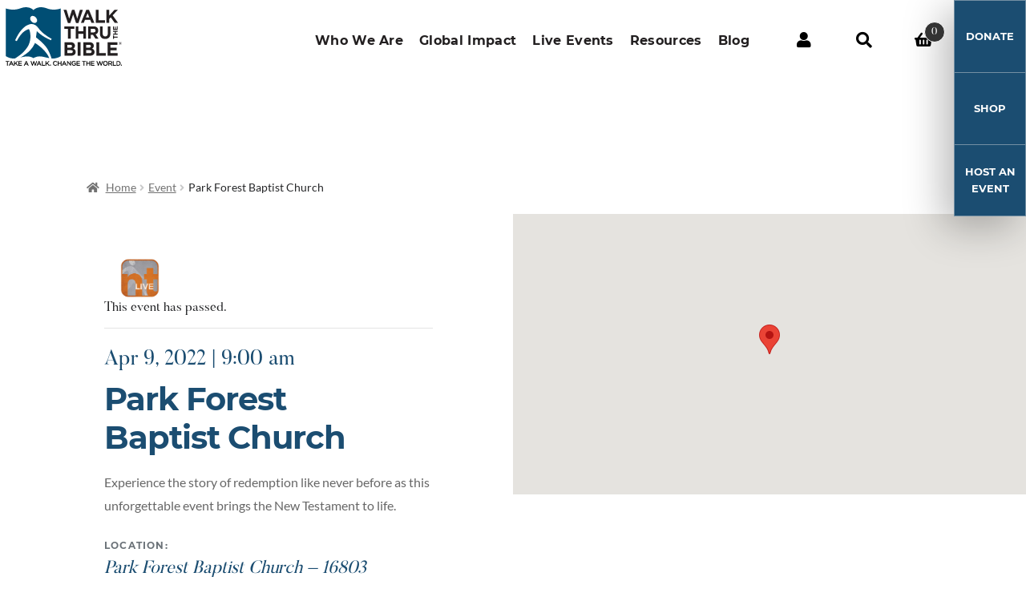

--- FILE ---
content_type: text/html; charset=utf-8
request_url: https://www.google.com/recaptcha/api2/anchor?ar=1&k=6LdK9LwUAAAAADJwIpubFYYRUbOx1eo6oFGSE7iW&co=aHR0cHM6Ly93d3cud2Fsa3RocnUub3JnOjQ0Mw..&hl=en&v=N67nZn4AqZkNcbeMu4prBgzg&theme=light&size=normal&anchor-ms=20000&execute-ms=30000&cb=h9ybrge8uol3
body_size: 49471
content:
<!DOCTYPE HTML><html dir="ltr" lang="en"><head><meta http-equiv="Content-Type" content="text/html; charset=UTF-8">
<meta http-equiv="X-UA-Compatible" content="IE=edge">
<title>reCAPTCHA</title>
<style type="text/css">
/* cyrillic-ext */
@font-face {
  font-family: 'Roboto';
  font-style: normal;
  font-weight: 400;
  font-stretch: 100%;
  src: url(//fonts.gstatic.com/s/roboto/v48/KFO7CnqEu92Fr1ME7kSn66aGLdTylUAMa3GUBHMdazTgWw.woff2) format('woff2');
  unicode-range: U+0460-052F, U+1C80-1C8A, U+20B4, U+2DE0-2DFF, U+A640-A69F, U+FE2E-FE2F;
}
/* cyrillic */
@font-face {
  font-family: 'Roboto';
  font-style: normal;
  font-weight: 400;
  font-stretch: 100%;
  src: url(//fonts.gstatic.com/s/roboto/v48/KFO7CnqEu92Fr1ME7kSn66aGLdTylUAMa3iUBHMdazTgWw.woff2) format('woff2');
  unicode-range: U+0301, U+0400-045F, U+0490-0491, U+04B0-04B1, U+2116;
}
/* greek-ext */
@font-face {
  font-family: 'Roboto';
  font-style: normal;
  font-weight: 400;
  font-stretch: 100%;
  src: url(//fonts.gstatic.com/s/roboto/v48/KFO7CnqEu92Fr1ME7kSn66aGLdTylUAMa3CUBHMdazTgWw.woff2) format('woff2');
  unicode-range: U+1F00-1FFF;
}
/* greek */
@font-face {
  font-family: 'Roboto';
  font-style: normal;
  font-weight: 400;
  font-stretch: 100%;
  src: url(//fonts.gstatic.com/s/roboto/v48/KFO7CnqEu92Fr1ME7kSn66aGLdTylUAMa3-UBHMdazTgWw.woff2) format('woff2');
  unicode-range: U+0370-0377, U+037A-037F, U+0384-038A, U+038C, U+038E-03A1, U+03A3-03FF;
}
/* math */
@font-face {
  font-family: 'Roboto';
  font-style: normal;
  font-weight: 400;
  font-stretch: 100%;
  src: url(//fonts.gstatic.com/s/roboto/v48/KFO7CnqEu92Fr1ME7kSn66aGLdTylUAMawCUBHMdazTgWw.woff2) format('woff2');
  unicode-range: U+0302-0303, U+0305, U+0307-0308, U+0310, U+0312, U+0315, U+031A, U+0326-0327, U+032C, U+032F-0330, U+0332-0333, U+0338, U+033A, U+0346, U+034D, U+0391-03A1, U+03A3-03A9, U+03B1-03C9, U+03D1, U+03D5-03D6, U+03F0-03F1, U+03F4-03F5, U+2016-2017, U+2034-2038, U+203C, U+2040, U+2043, U+2047, U+2050, U+2057, U+205F, U+2070-2071, U+2074-208E, U+2090-209C, U+20D0-20DC, U+20E1, U+20E5-20EF, U+2100-2112, U+2114-2115, U+2117-2121, U+2123-214F, U+2190, U+2192, U+2194-21AE, U+21B0-21E5, U+21F1-21F2, U+21F4-2211, U+2213-2214, U+2216-22FF, U+2308-230B, U+2310, U+2319, U+231C-2321, U+2336-237A, U+237C, U+2395, U+239B-23B7, U+23D0, U+23DC-23E1, U+2474-2475, U+25AF, U+25B3, U+25B7, U+25BD, U+25C1, U+25CA, U+25CC, U+25FB, U+266D-266F, U+27C0-27FF, U+2900-2AFF, U+2B0E-2B11, U+2B30-2B4C, U+2BFE, U+3030, U+FF5B, U+FF5D, U+1D400-1D7FF, U+1EE00-1EEFF;
}
/* symbols */
@font-face {
  font-family: 'Roboto';
  font-style: normal;
  font-weight: 400;
  font-stretch: 100%;
  src: url(//fonts.gstatic.com/s/roboto/v48/KFO7CnqEu92Fr1ME7kSn66aGLdTylUAMaxKUBHMdazTgWw.woff2) format('woff2');
  unicode-range: U+0001-000C, U+000E-001F, U+007F-009F, U+20DD-20E0, U+20E2-20E4, U+2150-218F, U+2190, U+2192, U+2194-2199, U+21AF, U+21E6-21F0, U+21F3, U+2218-2219, U+2299, U+22C4-22C6, U+2300-243F, U+2440-244A, U+2460-24FF, U+25A0-27BF, U+2800-28FF, U+2921-2922, U+2981, U+29BF, U+29EB, U+2B00-2BFF, U+4DC0-4DFF, U+FFF9-FFFB, U+10140-1018E, U+10190-1019C, U+101A0, U+101D0-101FD, U+102E0-102FB, U+10E60-10E7E, U+1D2C0-1D2D3, U+1D2E0-1D37F, U+1F000-1F0FF, U+1F100-1F1AD, U+1F1E6-1F1FF, U+1F30D-1F30F, U+1F315, U+1F31C, U+1F31E, U+1F320-1F32C, U+1F336, U+1F378, U+1F37D, U+1F382, U+1F393-1F39F, U+1F3A7-1F3A8, U+1F3AC-1F3AF, U+1F3C2, U+1F3C4-1F3C6, U+1F3CA-1F3CE, U+1F3D4-1F3E0, U+1F3ED, U+1F3F1-1F3F3, U+1F3F5-1F3F7, U+1F408, U+1F415, U+1F41F, U+1F426, U+1F43F, U+1F441-1F442, U+1F444, U+1F446-1F449, U+1F44C-1F44E, U+1F453, U+1F46A, U+1F47D, U+1F4A3, U+1F4B0, U+1F4B3, U+1F4B9, U+1F4BB, U+1F4BF, U+1F4C8-1F4CB, U+1F4D6, U+1F4DA, U+1F4DF, U+1F4E3-1F4E6, U+1F4EA-1F4ED, U+1F4F7, U+1F4F9-1F4FB, U+1F4FD-1F4FE, U+1F503, U+1F507-1F50B, U+1F50D, U+1F512-1F513, U+1F53E-1F54A, U+1F54F-1F5FA, U+1F610, U+1F650-1F67F, U+1F687, U+1F68D, U+1F691, U+1F694, U+1F698, U+1F6AD, U+1F6B2, U+1F6B9-1F6BA, U+1F6BC, U+1F6C6-1F6CF, U+1F6D3-1F6D7, U+1F6E0-1F6EA, U+1F6F0-1F6F3, U+1F6F7-1F6FC, U+1F700-1F7FF, U+1F800-1F80B, U+1F810-1F847, U+1F850-1F859, U+1F860-1F887, U+1F890-1F8AD, U+1F8B0-1F8BB, U+1F8C0-1F8C1, U+1F900-1F90B, U+1F93B, U+1F946, U+1F984, U+1F996, U+1F9E9, U+1FA00-1FA6F, U+1FA70-1FA7C, U+1FA80-1FA89, U+1FA8F-1FAC6, U+1FACE-1FADC, U+1FADF-1FAE9, U+1FAF0-1FAF8, U+1FB00-1FBFF;
}
/* vietnamese */
@font-face {
  font-family: 'Roboto';
  font-style: normal;
  font-weight: 400;
  font-stretch: 100%;
  src: url(//fonts.gstatic.com/s/roboto/v48/KFO7CnqEu92Fr1ME7kSn66aGLdTylUAMa3OUBHMdazTgWw.woff2) format('woff2');
  unicode-range: U+0102-0103, U+0110-0111, U+0128-0129, U+0168-0169, U+01A0-01A1, U+01AF-01B0, U+0300-0301, U+0303-0304, U+0308-0309, U+0323, U+0329, U+1EA0-1EF9, U+20AB;
}
/* latin-ext */
@font-face {
  font-family: 'Roboto';
  font-style: normal;
  font-weight: 400;
  font-stretch: 100%;
  src: url(//fonts.gstatic.com/s/roboto/v48/KFO7CnqEu92Fr1ME7kSn66aGLdTylUAMa3KUBHMdazTgWw.woff2) format('woff2');
  unicode-range: U+0100-02BA, U+02BD-02C5, U+02C7-02CC, U+02CE-02D7, U+02DD-02FF, U+0304, U+0308, U+0329, U+1D00-1DBF, U+1E00-1E9F, U+1EF2-1EFF, U+2020, U+20A0-20AB, U+20AD-20C0, U+2113, U+2C60-2C7F, U+A720-A7FF;
}
/* latin */
@font-face {
  font-family: 'Roboto';
  font-style: normal;
  font-weight: 400;
  font-stretch: 100%;
  src: url(//fonts.gstatic.com/s/roboto/v48/KFO7CnqEu92Fr1ME7kSn66aGLdTylUAMa3yUBHMdazQ.woff2) format('woff2');
  unicode-range: U+0000-00FF, U+0131, U+0152-0153, U+02BB-02BC, U+02C6, U+02DA, U+02DC, U+0304, U+0308, U+0329, U+2000-206F, U+20AC, U+2122, U+2191, U+2193, U+2212, U+2215, U+FEFF, U+FFFD;
}
/* cyrillic-ext */
@font-face {
  font-family: 'Roboto';
  font-style: normal;
  font-weight: 500;
  font-stretch: 100%;
  src: url(//fonts.gstatic.com/s/roboto/v48/KFO7CnqEu92Fr1ME7kSn66aGLdTylUAMa3GUBHMdazTgWw.woff2) format('woff2');
  unicode-range: U+0460-052F, U+1C80-1C8A, U+20B4, U+2DE0-2DFF, U+A640-A69F, U+FE2E-FE2F;
}
/* cyrillic */
@font-face {
  font-family: 'Roboto';
  font-style: normal;
  font-weight: 500;
  font-stretch: 100%;
  src: url(//fonts.gstatic.com/s/roboto/v48/KFO7CnqEu92Fr1ME7kSn66aGLdTylUAMa3iUBHMdazTgWw.woff2) format('woff2');
  unicode-range: U+0301, U+0400-045F, U+0490-0491, U+04B0-04B1, U+2116;
}
/* greek-ext */
@font-face {
  font-family: 'Roboto';
  font-style: normal;
  font-weight: 500;
  font-stretch: 100%;
  src: url(//fonts.gstatic.com/s/roboto/v48/KFO7CnqEu92Fr1ME7kSn66aGLdTylUAMa3CUBHMdazTgWw.woff2) format('woff2');
  unicode-range: U+1F00-1FFF;
}
/* greek */
@font-face {
  font-family: 'Roboto';
  font-style: normal;
  font-weight: 500;
  font-stretch: 100%;
  src: url(//fonts.gstatic.com/s/roboto/v48/KFO7CnqEu92Fr1ME7kSn66aGLdTylUAMa3-UBHMdazTgWw.woff2) format('woff2');
  unicode-range: U+0370-0377, U+037A-037F, U+0384-038A, U+038C, U+038E-03A1, U+03A3-03FF;
}
/* math */
@font-face {
  font-family: 'Roboto';
  font-style: normal;
  font-weight: 500;
  font-stretch: 100%;
  src: url(//fonts.gstatic.com/s/roboto/v48/KFO7CnqEu92Fr1ME7kSn66aGLdTylUAMawCUBHMdazTgWw.woff2) format('woff2');
  unicode-range: U+0302-0303, U+0305, U+0307-0308, U+0310, U+0312, U+0315, U+031A, U+0326-0327, U+032C, U+032F-0330, U+0332-0333, U+0338, U+033A, U+0346, U+034D, U+0391-03A1, U+03A3-03A9, U+03B1-03C9, U+03D1, U+03D5-03D6, U+03F0-03F1, U+03F4-03F5, U+2016-2017, U+2034-2038, U+203C, U+2040, U+2043, U+2047, U+2050, U+2057, U+205F, U+2070-2071, U+2074-208E, U+2090-209C, U+20D0-20DC, U+20E1, U+20E5-20EF, U+2100-2112, U+2114-2115, U+2117-2121, U+2123-214F, U+2190, U+2192, U+2194-21AE, U+21B0-21E5, U+21F1-21F2, U+21F4-2211, U+2213-2214, U+2216-22FF, U+2308-230B, U+2310, U+2319, U+231C-2321, U+2336-237A, U+237C, U+2395, U+239B-23B7, U+23D0, U+23DC-23E1, U+2474-2475, U+25AF, U+25B3, U+25B7, U+25BD, U+25C1, U+25CA, U+25CC, U+25FB, U+266D-266F, U+27C0-27FF, U+2900-2AFF, U+2B0E-2B11, U+2B30-2B4C, U+2BFE, U+3030, U+FF5B, U+FF5D, U+1D400-1D7FF, U+1EE00-1EEFF;
}
/* symbols */
@font-face {
  font-family: 'Roboto';
  font-style: normal;
  font-weight: 500;
  font-stretch: 100%;
  src: url(//fonts.gstatic.com/s/roboto/v48/KFO7CnqEu92Fr1ME7kSn66aGLdTylUAMaxKUBHMdazTgWw.woff2) format('woff2');
  unicode-range: U+0001-000C, U+000E-001F, U+007F-009F, U+20DD-20E0, U+20E2-20E4, U+2150-218F, U+2190, U+2192, U+2194-2199, U+21AF, U+21E6-21F0, U+21F3, U+2218-2219, U+2299, U+22C4-22C6, U+2300-243F, U+2440-244A, U+2460-24FF, U+25A0-27BF, U+2800-28FF, U+2921-2922, U+2981, U+29BF, U+29EB, U+2B00-2BFF, U+4DC0-4DFF, U+FFF9-FFFB, U+10140-1018E, U+10190-1019C, U+101A0, U+101D0-101FD, U+102E0-102FB, U+10E60-10E7E, U+1D2C0-1D2D3, U+1D2E0-1D37F, U+1F000-1F0FF, U+1F100-1F1AD, U+1F1E6-1F1FF, U+1F30D-1F30F, U+1F315, U+1F31C, U+1F31E, U+1F320-1F32C, U+1F336, U+1F378, U+1F37D, U+1F382, U+1F393-1F39F, U+1F3A7-1F3A8, U+1F3AC-1F3AF, U+1F3C2, U+1F3C4-1F3C6, U+1F3CA-1F3CE, U+1F3D4-1F3E0, U+1F3ED, U+1F3F1-1F3F3, U+1F3F5-1F3F7, U+1F408, U+1F415, U+1F41F, U+1F426, U+1F43F, U+1F441-1F442, U+1F444, U+1F446-1F449, U+1F44C-1F44E, U+1F453, U+1F46A, U+1F47D, U+1F4A3, U+1F4B0, U+1F4B3, U+1F4B9, U+1F4BB, U+1F4BF, U+1F4C8-1F4CB, U+1F4D6, U+1F4DA, U+1F4DF, U+1F4E3-1F4E6, U+1F4EA-1F4ED, U+1F4F7, U+1F4F9-1F4FB, U+1F4FD-1F4FE, U+1F503, U+1F507-1F50B, U+1F50D, U+1F512-1F513, U+1F53E-1F54A, U+1F54F-1F5FA, U+1F610, U+1F650-1F67F, U+1F687, U+1F68D, U+1F691, U+1F694, U+1F698, U+1F6AD, U+1F6B2, U+1F6B9-1F6BA, U+1F6BC, U+1F6C6-1F6CF, U+1F6D3-1F6D7, U+1F6E0-1F6EA, U+1F6F0-1F6F3, U+1F6F7-1F6FC, U+1F700-1F7FF, U+1F800-1F80B, U+1F810-1F847, U+1F850-1F859, U+1F860-1F887, U+1F890-1F8AD, U+1F8B0-1F8BB, U+1F8C0-1F8C1, U+1F900-1F90B, U+1F93B, U+1F946, U+1F984, U+1F996, U+1F9E9, U+1FA00-1FA6F, U+1FA70-1FA7C, U+1FA80-1FA89, U+1FA8F-1FAC6, U+1FACE-1FADC, U+1FADF-1FAE9, U+1FAF0-1FAF8, U+1FB00-1FBFF;
}
/* vietnamese */
@font-face {
  font-family: 'Roboto';
  font-style: normal;
  font-weight: 500;
  font-stretch: 100%;
  src: url(//fonts.gstatic.com/s/roboto/v48/KFO7CnqEu92Fr1ME7kSn66aGLdTylUAMa3OUBHMdazTgWw.woff2) format('woff2');
  unicode-range: U+0102-0103, U+0110-0111, U+0128-0129, U+0168-0169, U+01A0-01A1, U+01AF-01B0, U+0300-0301, U+0303-0304, U+0308-0309, U+0323, U+0329, U+1EA0-1EF9, U+20AB;
}
/* latin-ext */
@font-face {
  font-family: 'Roboto';
  font-style: normal;
  font-weight: 500;
  font-stretch: 100%;
  src: url(//fonts.gstatic.com/s/roboto/v48/KFO7CnqEu92Fr1ME7kSn66aGLdTylUAMa3KUBHMdazTgWw.woff2) format('woff2');
  unicode-range: U+0100-02BA, U+02BD-02C5, U+02C7-02CC, U+02CE-02D7, U+02DD-02FF, U+0304, U+0308, U+0329, U+1D00-1DBF, U+1E00-1E9F, U+1EF2-1EFF, U+2020, U+20A0-20AB, U+20AD-20C0, U+2113, U+2C60-2C7F, U+A720-A7FF;
}
/* latin */
@font-face {
  font-family: 'Roboto';
  font-style: normal;
  font-weight: 500;
  font-stretch: 100%;
  src: url(//fonts.gstatic.com/s/roboto/v48/KFO7CnqEu92Fr1ME7kSn66aGLdTylUAMa3yUBHMdazQ.woff2) format('woff2');
  unicode-range: U+0000-00FF, U+0131, U+0152-0153, U+02BB-02BC, U+02C6, U+02DA, U+02DC, U+0304, U+0308, U+0329, U+2000-206F, U+20AC, U+2122, U+2191, U+2193, U+2212, U+2215, U+FEFF, U+FFFD;
}
/* cyrillic-ext */
@font-face {
  font-family: 'Roboto';
  font-style: normal;
  font-weight: 900;
  font-stretch: 100%;
  src: url(//fonts.gstatic.com/s/roboto/v48/KFO7CnqEu92Fr1ME7kSn66aGLdTylUAMa3GUBHMdazTgWw.woff2) format('woff2');
  unicode-range: U+0460-052F, U+1C80-1C8A, U+20B4, U+2DE0-2DFF, U+A640-A69F, U+FE2E-FE2F;
}
/* cyrillic */
@font-face {
  font-family: 'Roboto';
  font-style: normal;
  font-weight: 900;
  font-stretch: 100%;
  src: url(//fonts.gstatic.com/s/roboto/v48/KFO7CnqEu92Fr1ME7kSn66aGLdTylUAMa3iUBHMdazTgWw.woff2) format('woff2');
  unicode-range: U+0301, U+0400-045F, U+0490-0491, U+04B0-04B1, U+2116;
}
/* greek-ext */
@font-face {
  font-family: 'Roboto';
  font-style: normal;
  font-weight: 900;
  font-stretch: 100%;
  src: url(//fonts.gstatic.com/s/roboto/v48/KFO7CnqEu92Fr1ME7kSn66aGLdTylUAMa3CUBHMdazTgWw.woff2) format('woff2');
  unicode-range: U+1F00-1FFF;
}
/* greek */
@font-face {
  font-family: 'Roboto';
  font-style: normal;
  font-weight: 900;
  font-stretch: 100%;
  src: url(//fonts.gstatic.com/s/roboto/v48/KFO7CnqEu92Fr1ME7kSn66aGLdTylUAMa3-UBHMdazTgWw.woff2) format('woff2');
  unicode-range: U+0370-0377, U+037A-037F, U+0384-038A, U+038C, U+038E-03A1, U+03A3-03FF;
}
/* math */
@font-face {
  font-family: 'Roboto';
  font-style: normal;
  font-weight: 900;
  font-stretch: 100%;
  src: url(//fonts.gstatic.com/s/roboto/v48/KFO7CnqEu92Fr1ME7kSn66aGLdTylUAMawCUBHMdazTgWw.woff2) format('woff2');
  unicode-range: U+0302-0303, U+0305, U+0307-0308, U+0310, U+0312, U+0315, U+031A, U+0326-0327, U+032C, U+032F-0330, U+0332-0333, U+0338, U+033A, U+0346, U+034D, U+0391-03A1, U+03A3-03A9, U+03B1-03C9, U+03D1, U+03D5-03D6, U+03F0-03F1, U+03F4-03F5, U+2016-2017, U+2034-2038, U+203C, U+2040, U+2043, U+2047, U+2050, U+2057, U+205F, U+2070-2071, U+2074-208E, U+2090-209C, U+20D0-20DC, U+20E1, U+20E5-20EF, U+2100-2112, U+2114-2115, U+2117-2121, U+2123-214F, U+2190, U+2192, U+2194-21AE, U+21B0-21E5, U+21F1-21F2, U+21F4-2211, U+2213-2214, U+2216-22FF, U+2308-230B, U+2310, U+2319, U+231C-2321, U+2336-237A, U+237C, U+2395, U+239B-23B7, U+23D0, U+23DC-23E1, U+2474-2475, U+25AF, U+25B3, U+25B7, U+25BD, U+25C1, U+25CA, U+25CC, U+25FB, U+266D-266F, U+27C0-27FF, U+2900-2AFF, U+2B0E-2B11, U+2B30-2B4C, U+2BFE, U+3030, U+FF5B, U+FF5D, U+1D400-1D7FF, U+1EE00-1EEFF;
}
/* symbols */
@font-face {
  font-family: 'Roboto';
  font-style: normal;
  font-weight: 900;
  font-stretch: 100%;
  src: url(//fonts.gstatic.com/s/roboto/v48/KFO7CnqEu92Fr1ME7kSn66aGLdTylUAMaxKUBHMdazTgWw.woff2) format('woff2');
  unicode-range: U+0001-000C, U+000E-001F, U+007F-009F, U+20DD-20E0, U+20E2-20E4, U+2150-218F, U+2190, U+2192, U+2194-2199, U+21AF, U+21E6-21F0, U+21F3, U+2218-2219, U+2299, U+22C4-22C6, U+2300-243F, U+2440-244A, U+2460-24FF, U+25A0-27BF, U+2800-28FF, U+2921-2922, U+2981, U+29BF, U+29EB, U+2B00-2BFF, U+4DC0-4DFF, U+FFF9-FFFB, U+10140-1018E, U+10190-1019C, U+101A0, U+101D0-101FD, U+102E0-102FB, U+10E60-10E7E, U+1D2C0-1D2D3, U+1D2E0-1D37F, U+1F000-1F0FF, U+1F100-1F1AD, U+1F1E6-1F1FF, U+1F30D-1F30F, U+1F315, U+1F31C, U+1F31E, U+1F320-1F32C, U+1F336, U+1F378, U+1F37D, U+1F382, U+1F393-1F39F, U+1F3A7-1F3A8, U+1F3AC-1F3AF, U+1F3C2, U+1F3C4-1F3C6, U+1F3CA-1F3CE, U+1F3D4-1F3E0, U+1F3ED, U+1F3F1-1F3F3, U+1F3F5-1F3F7, U+1F408, U+1F415, U+1F41F, U+1F426, U+1F43F, U+1F441-1F442, U+1F444, U+1F446-1F449, U+1F44C-1F44E, U+1F453, U+1F46A, U+1F47D, U+1F4A3, U+1F4B0, U+1F4B3, U+1F4B9, U+1F4BB, U+1F4BF, U+1F4C8-1F4CB, U+1F4D6, U+1F4DA, U+1F4DF, U+1F4E3-1F4E6, U+1F4EA-1F4ED, U+1F4F7, U+1F4F9-1F4FB, U+1F4FD-1F4FE, U+1F503, U+1F507-1F50B, U+1F50D, U+1F512-1F513, U+1F53E-1F54A, U+1F54F-1F5FA, U+1F610, U+1F650-1F67F, U+1F687, U+1F68D, U+1F691, U+1F694, U+1F698, U+1F6AD, U+1F6B2, U+1F6B9-1F6BA, U+1F6BC, U+1F6C6-1F6CF, U+1F6D3-1F6D7, U+1F6E0-1F6EA, U+1F6F0-1F6F3, U+1F6F7-1F6FC, U+1F700-1F7FF, U+1F800-1F80B, U+1F810-1F847, U+1F850-1F859, U+1F860-1F887, U+1F890-1F8AD, U+1F8B0-1F8BB, U+1F8C0-1F8C1, U+1F900-1F90B, U+1F93B, U+1F946, U+1F984, U+1F996, U+1F9E9, U+1FA00-1FA6F, U+1FA70-1FA7C, U+1FA80-1FA89, U+1FA8F-1FAC6, U+1FACE-1FADC, U+1FADF-1FAE9, U+1FAF0-1FAF8, U+1FB00-1FBFF;
}
/* vietnamese */
@font-face {
  font-family: 'Roboto';
  font-style: normal;
  font-weight: 900;
  font-stretch: 100%;
  src: url(//fonts.gstatic.com/s/roboto/v48/KFO7CnqEu92Fr1ME7kSn66aGLdTylUAMa3OUBHMdazTgWw.woff2) format('woff2');
  unicode-range: U+0102-0103, U+0110-0111, U+0128-0129, U+0168-0169, U+01A0-01A1, U+01AF-01B0, U+0300-0301, U+0303-0304, U+0308-0309, U+0323, U+0329, U+1EA0-1EF9, U+20AB;
}
/* latin-ext */
@font-face {
  font-family: 'Roboto';
  font-style: normal;
  font-weight: 900;
  font-stretch: 100%;
  src: url(//fonts.gstatic.com/s/roboto/v48/KFO7CnqEu92Fr1ME7kSn66aGLdTylUAMa3KUBHMdazTgWw.woff2) format('woff2');
  unicode-range: U+0100-02BA, U+02BD-02C5, U+02C7-02CC, U+02CE-02D7, U+02DD-02FF, U+0304, U+0308, U+0329, U+1D00-1DBF, U+1E00-1E9F, U+1EF2-1EFF, U+2020, U+20A0-20AB, U+20AD-20C0, U+2113, U+2C60-2C7F, U+A720-A7FF;
}
/* latin */
@font-face {
  font-family: 'Roboto';
  font-style: normal;
  font-weight: 900;
  font-stretch: 100%;
  src: url(//fonts.gstatic.com/s/roboto/v48/KFO7CnqEu92Fr1ME7kSn66aGLdTylUAMa3yUBHMdazQ.woff2) format('woff2');
  unicode-range: U+0000-00FF, U+0131, U+0152-0153, U+02BB-02BC, U+02C6, U+02DA, U+02DC, U+0304, U+0308, U+0329, U+2000-206F, U+20AC, U+2122, U+2191, U+2193, U+2212, U+2215, U+FEFF, U+FFFD;
}

</style>
<link rel="stylesheet" type="text/css" href="https://www.gstatic.com/recaptcha/releases/N67nZn4AqZkNcbeMu4prBgzg/styles__ltr.css">
<script nonce="O7-v15FCP19re6rekObv7A" type="text/javascript">window['__recaptcha_api'] = 'https://www.google.com/recaptcha/api2/';</script>
<script type="text/javascript" src="https://www.gstatic.com/recaptcha/releases/N67nZn4AqZkNcbeMu4prBgzg/recaptcha__en.js" nonce="O7-v15FCP19re6rekObv7A">
      
    </script></head>
<body><div id="rc-anchor-alert" class="rc-anchor-alert"></div>
<input type="hidden" id="recaptcha-token" value="[base64]">
<script type="text/javascript" nonce="O7-v15FCP19re6rekObv7A">
      recaptcha.anchor.Main.init("[\x22ainput\x22,[\x22bgdata\x22,\x22\x22,\[base64]/[base64]/[base64]/[base64]/[base64]/[base64]/[base64]/[base64]/bmV3IFlbcV0oQVswXSk6aD09Mj9uZXcgWVtxXShBWzBdLEFbMV0pOmg9PTM/bmV3IFlbcV0oQVswXSxBWzFdLEFbMl0pOmg9PTQ/[base64]/aXcoSS5ILEkpOngoOCx0cnVlLEkpfSxFMj12LnJlcXVlc3RJZGxlQ2FsbGJhY2s/[base64]/[base64]/[base64]/[base64]\\u003d\x22,\[base64]\\u003d\\u003d\x22,\x22wrITw5FBw6PDkn/DvG/DuWPDqsKNEy7DosKFwqnDr1UTwpIwL8KOwoJPL8KGcMONw63Co8O8NSHDiMK1w4VCw5Jaw4TCgiZFY3fDjMOcw6vClhhRV8OCwrLCg8KFaDzDlMO3w7NqUsOsw5ctDsKpw5k7OMKtWSDCgsKsKsO3UUjDr2h2wrslTnnChcKKwr/DnsOowprDlsORfkILwrjDj8K5wqwPVHTDpMOCfkPDjcOiVUDDv8Ocw4QERsOTccKEwrAxWX/DtcKzw7PDtgnCrcKCw5rCl1rDqsKewpYVTVdnEk4mwpXDj8O3aznDgBETX8O8w69qw5o6w6dRJWnCh8OZO07CrMKBO8OXw7bDvRVyw7/CrEdfwqZhwqDDqxfDjsO8wotEGcK7wrvDrcOZw7jCtsKhwopmBwXDsAZ8a8O+wo3CqcK4w6PDrcKuw6jCh8K7B8OaSHTCssOkwqwWIUZ8A8O1IH/CqMKewpLCi8OSS8KjwrvDrX/DkMKGwpfDtFd2w7XChsK7MsOdJsOWVEBKCMKnZgdvJhvCv3V9w55KPwlzIcOIw4/Dv1nDu1TDpcOzGMOGQMO8wqfCtMKLwo3CkCcsw5hKw70jTGccwrPDt8KrN20jSsOdwqNZQcKnwrXCrzDDlsKIP8KTeMKzasKLWcK8w6ZXwrJbw6UPw646wqELeQDDqRfCg0Fvw7Atw5oWPC/CrcKRwoLCrsOPP3TDqQnDn8KlwrjCkgJVw7rDosK6K8KdTMOOwqzDpWFMwpfCqCrDtsOSwpTCtcKOFMKyGi01w5DCq0FIwogzwoVWO11WbHPDtsO7wrRBdTZLw6/CnSXDijDDrywmPm9ELQArwrR0w4fCisOCwp3Cn8KOX8Olw5cjwo0fwrEkwofDksOJwrfDhsKhPsKzIDs1XVRKX8O8w4dfw7Mgwrc6wrDCqBY+bFBEd8KLMsKrSlzCisOYYG5JwrXCocOHwovCtnHDlVDCrsOxwpvCisKhw5M/wpvDgcOOw5rCgRV2OMKtwqjDrcKvw7oQeMO5w63Ci8OAwoAYJMO9EhnCqU8ywqrCucOBLHrDnz1Ww6lxZCpiZ3jChMO6eDMDw7FowoMoXj5NanMew5jDoMKlwpVvwoYbBnUPXcKIPBh4CcKzwpPCqMKdWMO4TsOkw4rCtMKRNsObEsKFw7cLwroYwoDCmMKnw58/wo5qw7rDi8KDI8K4fcKBVxXDoMKNw6ASMEXCosOCDm3DrwbDkXLCqX8Pbz/[base64]/DjcOlO8O2bnxkL8OZwpjDsMKhw71swovDocK6KC7DrhhLZgwIZMOiw4NfwqbDhHnDhMKGNcOvYcK4fG5Awr5rXA5KWFR7wpMxw4zCj8O/IsKbw5TDt1rCvsOqHMOmw6Nxw7cvw6UEVUBQSAvDjgdpIcO1wolDZjjDocOFR2xYw5h+V8KVOsOQS3UMw6ERC8Oaw4TCtsK6dFXCr8OhDn4bw6wuQQ1wRMOkwoLCplVhHMKLw7fCvsK5wo3Dti3CrcONw4fCjsOxQMO1w5/DksOoLsKKwrnDkcKnw65CesOhwr45wpjCiS5gwpMHw4k8woI+YCnCnjsEw60+fsOYZ8OAZMKSwrJlD8KKBMKrw4XCqMOARMKEw63CjhAyUhHCqG/DoAPCjcKbwq9Hwrc1woYiEMK2wqd9w5lQMRbCiMO/wrbCk8OgwoLDjsOkwqvDmFnCsMKrw4VLw4k0w6jDs0fCrTPCvjUPaMOYw69ow7fDjzPDrXTChj4qLknDj0TDt3xXw5MGB0/Ct8O2w7fDtcO+wrgxUsOjdsK3ZcOnAMOgw5QrwoMrF8Obwpkcwo3DtSEUOMOhB8O/KMKqEz/CqcKRNkbCmMKpwpzDsQDCpHdwUsOuwo/CgyEccglAwqfCsMOLwpslw4gvw6nCnT0Ww6jDjcOuwrAhGm/Dq8KPIE8sQlXDjcKkw6Ycw4V2EcKndWjCrl0QdcKJw4TDl3FfNmsaw4jCvzdAwqcHwqrCvUTDtnVrHcKAfGXCrsKAwp8KSiDDkjjCqR1qwrHDkcKFX8Oxw6xBw6LCmsKIEVw+OcOmw4zCjMKLRMO5TQDDt2U1S8KAw6nCrRBqw5gXwpMFcmbDi8O1eh3Djk9UT8O/w7pcZnLCvX/DlsKZw7LDrCvCnMKHw6hiwqDDjiB/JlkzA3hFw7EZw6/[base64]/DkUouXX3Cu8KZVGvCtcKdw6bDlC9ywpfCjcOhw6U8w6XCm8KGw5nCl8KPEsKeZw5oWcOzwqghc3zDusOJw4vCrn3DqcOaw5PDtMOTclVOQzHCoSbCssK1AnbDohTClC3DlMOcw5xkwqpKw4vCg8KywpTCoMKib2PDscORwo1ZGRkWwoQoZ8O0OcKUe8K/wrFMwpfDu8Ouw7h1d8KAwr3Duw0GwpfDgcOwUcKow7puW8O9UcK+OcOxR8Ofw4jDmmrDiMKbacK7AiTDqRjDiFd2wqVkw7PCrWnDvXTDrMKZDMKjRy3DicOBIsK8TMOaEgLCvsKow6XDmQIEE8OnA8Kiw5jCgS7DmcOkwo/[base64]/DmBvCnQ3CsMKWEGcBwoQjwq7CiEbDiREVw5VCKi1+XsOPIsO0wovChMOlc37Dn8K1fcKDwrsIUcKCw4ckw6XDsT0obcKcUAJuSMKjwo1Ew6/CmynCjFoMKXvDosK+wp4Kw53Cj3vCicKMwph/[base64]/[base64]/[base64]/wo/CtknDpFV3KsKxBx8MCE/[base64]/DtWQOwq/DvMOaSjQXAcKoFG3CgzrClMKlCsOGLEDDqkDCiMK9RMKpwq1nwpvCpcOMAF/CtsOsenlywq9cXT/Dv3jDlxfDgn3Cv3RDw4MNw715wplrw48Kw77DqMKraMK2RsOVwqLCucOgwppoe8OLFVzCnMKCw5bCrsKCwoUQZW/CgUXCrMOyNCMaw6DDh8KSTTjCk0vDmQlFw5PDu8O3aAsQEmobwr0Ow4zCgRMaw554eMOXwos/w5oow4jCtlBPw4Jlw73DgGFjJMKPH8OOA17Dg0hZdMOBw6RhwrzCiGpJwrBlw6EVCcKcw6dxwqLDnsKrwqMEQWrDv3nCucOpT2TCqcOnEH3DiMKbwqYteGwFFx5SwqUWTcOXLTwYTUQRF8KOG8K5w5lCTSPDujcTw6F/w499w4vChkfCh8OIZ2E/AsKHNVpyO0vDtFJtKcK3w6wvY8KBUEfClBM2Ig/DkcOdw63DhcKcw6zDuETDssOJIm3ClcOXw7jDh8Kyw7EXDEMew6YaOsObwrBLw5EcEcKlLzbDmsKfw57DtsOHwpDDihh9w4d/CcOlw6jDunHDqsOvG8Ozw49Yw6EZw6h1wrdyY3vDuVMHw68XSsOVw6hyEsKUe8OZEh9cw4LDmBTCnk/Cp3vDkzPDjVXCgUUEUHvCm3/DshIYSsKrw5kvwph6w5s3wq1Ow6xvRMO+NzDDsH9xBcK5w4ItYShKwrRFEMKGw413w6LDq8O/w6FoJcOQwociH8KYwofDgMKJw63CtB5owpzDuG07WMKlccOyGsKUw7VNw68Dw5d7F1HCucKIUGjDksO3c2MDw6vCkToieHfCncOSw5tYwq0iEgtoTMOLwq/[base64]/woRVwp5vw6DDjQhvwrXCii0QwrRJwppzdiDDisOrwp9sw7t2EUNaw7JJw5bCh8KVFS9kJ0TDh33CmcKvwr3ClCEUw5VHwoTDrGnCg8KWw7TClW5Zw6ZFw4IdUMKywqjDrjDDvn5lRFk9wrnCpD3CgQ7Cty8qwo3CvTTCjWMfw5Ihw4/[base64]/Cq8KHw7HCnibDp3JUSsOqwowQI3jCq8KRw4/CnMO5wqzChwnCksORw4DCpwbDpsK4w5zCusKNw61WMS1Nb8OvwrsawrNlL8O1J2s3W8KaDlXDgsK+BcKWw5XCliHDokZdWkogwoDDlCpcfljCucO7AwfDsMKZw49JO3fDuGfDosO8w7A2w5/[base64]/CqsOyYkJFJz3Cl8Kgw5ZFwpfChhEow5lVL8KHw7rDpcKtBsK3wobDo8K6w6sww6VzfndKwo4BGRbDlGHDp8OdJXvComPDgTpGAcOdwq/DkmA8w5fCq8K/I0pHw7jDs8OISMKKLCTDrCzClTYuwrlUbB/CqsOHw6VKdH/DkTzDg8O9a0nDrMKwVRdxAcKQMx56wofCgMObWkcbw7doCg4Mw6AIKSfDsMKjwp8EHMOVw7jDl8KHUzLClsK/w6bDvDDCr8Ogw781wowWBWDDj8OoD8O7AD/DsMK+THnCvsOtw4dsbhJrwrc+ORREfsK5w7xdwpTCscKdw6IvcGDCil1Ew5dOwooIw5Zbw5kXw4vCksObw54MJsKhGzzDm8K9wotGwrzDrXDDqMOJw78oHWlfw4zDnsOqw7hxCzx+w6vCkHTDocOxKcK0w4LCsgBmw41CwqMWwp/Cv8Ohw55USw3DqBzDvVzCgMK0csK0wr08w5vCucO9Og3CjknCo2XDjgHDuMOJAcOqfMKFKGHDiMO+wpbCnMOTC8O3w5nDv8OWDMOOQ8KOesOXw4EGFcOlNsO+wrbCosKnwpEYwpBowqQlw7YZw4rDqsKJwojCscKPXAkpPSViWEwwwqchw7nCsMODw67Ch1/CgcOYQBkxwphgFmkIwphgcljDkAvCgxluwoxkw70nwolUw6JEwpPDmTclasKow4XDoXxQwqvCkE7DiMKpZcK0w7nDp8K/[base64]/CpE3Cq0nChhDDlsOsw4whw7p7DXLDmsKIwo0Yw5sQE8Kpw7rDhsOtwq7CowlawprCn8KZIMOfwpXCiMO9wqtHw7rDg8Ovw5UAwq7DqMOcwrlfwpnCrkI9w7DCnMKAw6t8w4QYw7QdD8O6exfDm2PDrsKpwp8HwqbDgcOMfR/ClMK/wovCkmkiF8Odw5dvwpjCpMKiM8KfHSfCvQLCpx3DjUMAG8OOWSDClsO/[base64]/DpzvDqhPCgcOYwrPDgBVibgxqwrnDvB3Do8KLCyvCjidWw7jDpjXCkywVw7kNwrLDhcOywrJgwpPCiCXDoMO9wr8aNA0twpkgKMK3w5DCvWHDjGHDihjCrsOMw5JXwrDCj8KVwp/Ctj1tW8KLwqXDocKrwrpADV7DosONwoAVU8KAw7TChsOvw43DrsKvw6zDqUnDhMKBwohfwrd6w5wxUMKLccKLw7hLDcKxwpXChcOxw6tISxU9IV/DqkrCvxXDh0fCjQoBTMKRTsOtM8KEZT5Vw48KNT3CjwvCjsOSK8Kxw7XCr318wo9OP8KBJMKhwp9zcMK+ecOxNS5fw55+WScCcMOww5zDpzbDsSxLw5rDvMKBQcOuw4DDhxfCi8KZVMOYOxZCHMOVUTl0woEdwqRhw6J8w6l/w7dPZ8K+wogTw6vDgcO+wpcKwo3DmUcoc8KBccOvYsK8w4XDsksCacKSEcKsUHbDlnXDmUbDj31+aV3ClRxuw5PDmFzCq1AmYcKSw5/DtcOHwqDCuRROX8KFAgBGw4tmwrPDvTXCmMKWw5o7w7PDgcOKeMOfHcO6FcKMScOywr9UecODD2Y+fMK6w7LCoMO/w6XCpsKew5nCncONGEk5FG/Ci8O9MUtRUjobQjlww73CgMKrRiHCm8OBPWnCuUVkwpQcw5PCicKXw6AcKcKxwqVLdkPCksOLw6NOOj3Do0V1w6jCscOTw6/CnxfDsnvChcK/wrcGwq4HXwUvw4jCgwnCisKnwpcRwpTCocO8bsOQwpl0wqdnwobDuV3Dm8OrDkvDgMOywpXDi8OQccKWw6YswpYAcw4XahBlN3rDlk5RwqYMw4vDssKNw6/DqsOjLcOiwpYmesK/QMKaw4PCmzsVaEfCpXrDoR/Do8K3w7rDkcOFwoh9w4ZRJRTDqj7Cu1bCnk7DusOCw5suCcK3wpRQPcK3LMK8DMOPwoLCp8KQwphCwrV4w5nDmSwMw4o5wpXDrC1nWsKzZMOdwqDCjcOFQz4YwqnDmUZSeAsfHB/[base64]/ClMOfwprCuMKxwpfDvXUXWMOzw6QKw6TCncOYRknCkcOQWlzDsBzCmTAXwrPDsjLDmVzDksKKO23CicKXw59FZcKSTFFsMzLCrXMqwpEALxXDmx/DrcO4wr50wodEw6U6QsO7wot3OcKpwpsITxIUw5LDq8OhBMOtZTI3wokzesKbwqpLMT1Kw6LDrMO9w7AKSVTCpMOaFsOfwoPCuMKAw7TDjxzCo8K4AjzDkVLCm0vDpjx1IMKCwprCoDvDoXYAXSLDkRsPw6XDisO/A2Qew6NWwps2wpfDrcO5w7wewrAOwo/DkMKDAcOVW8K3EcKcwqLDp8KLwrs9R8OSZH03w6XCssKHZXdVK1hrQGR8w4LCoHMzMi9ZRjnDrG3DiiPDqioJw7PDpWgGwozClAbDmcOmw5gaJx95QcO6AWzCpMK0wpguORfCpF1zw4nDrMOzBsODFSvChBQ8w5hFwpAgC8K+PMKPwr/[base64]/Co8KRbsOLKXkAOMOiw6tfWcOtcg/DocOzP8Khw78KwrsvJmjDrcO6ZsOmSlLCm8K9w40Mw5VSwpDDlcO5w7klfG0pH8Kww49CaMOswpcbw5lOwrppfsKVTmvDkcOVMcK4B8O6BE3DusOUwoLDjMKdZV1Dw53Dun8uDBrCvFTDoiI3w6nDphnChggsL3jCoVx4wrzDtsOBw4DDsAl1w5/DpcOEwoPCvGcKZsKew6F2w4FcMsOAJlvCn8O1JsOhMVLCiMKowosJwopYIMKGwqvCjT0tw4zDp8O9LiLCsEQ8w5B/[base64]/CkBteIsKDC1pQwpXCmcK5bcOxI8K3wr5IwrTCuD07wql9UFTDvlksw64FOEjCnMORahB+Rn7Dl8ODV2TCqCLDvhJUWQ12woPCpHnDj0ILwrHDvjEVwpIewp8zGMOIw7Z5CmvDjcKawr52PyxuOcOJw6LDnF0nCiHDmizCoMOswptVw4fCuAXDi8OXBMOPwo/[base64]/CgMOmIsOkHcK1wpfDkRBdaEDCqXk8wpgdw6TDgMOQdDxSwrLCvW0yw4TCq8K8TMK2LMKABxx/w43CkDzCuX7ClEdcYcKkw7B6cRQFwrx9PQrCuC9Jf8KHworDrC91w6HDgxvClcOWw6vDjTfCpsO0JcKhw7nDoCvCl8KQw4/Cik7Cl3x8wogGw4QPBHPDoMOMw5nDl8K3YMOlHjLDjMO7Zjkvw7sOXwXDvAHCmE8YEcOqb1XDr13DosKBwp7ClsOdVU85wr7Dk8KfwppTw44Yw7XDtjjCgsK/w4BjwpZLw5dGwqBjMMKZH2XDgsOcwpHCpcO1ZcKYwqPDkTQ3L8OWd2DCvCJ2b8KXesK9w7lHR1dewpQ5wqjCusOIZC7DkcKyNsOMAsOlw7zCoRB1RcKXwpl2DF3CrzzDsxbDgsOGwqB6Jj3Cs8K8w6rCrSxpQsKFw6zDtcKaSDLDvcOMwrA9GW5mwrpIw6/DnMOLEsOrw5DCt8KFw7Y0w5V1wpAgw4TCmsKpZsOPcVnDiMK1fmB+EXTCnjZhah/[base64]/GcKkAAzCqMKlcsKtJ15bGTXDiVhWwpbDp2ZwBMKjw6Vjwq1tw4ATwrVEPWRzHsOfbMOLwptNwrR+wqzCtMOjHsKVwpBTKg4VccKBwqUjUg86NhU4wpLDosO+EsKxZsOEETLCqgPCgMOfR8KkH0Q7w5fDt8OsWcOQwrs3FcK3LXbCkcOcw4fCo1/Clw4Fw7/CpcOYw50eQWo1FsOPCErCi1vCtwYEwrnDi8K0w6XDgwrCpB1PFjNxasK3w6QLMsOJw41lwrxiasKZwr/CkMOgw5IEw47ChhxMCRHCrcO9w4xCW8Kuw7rDhsKuw4PCmBYpwqFnQSAJaVw3w60vwr9Sw5JeGMKrGsOmw7/[base64]/Co2wLw69NKMKhVjXCvl/Ck8O0wqLDs8OFT8OuwpM2w6bDoMK3wrNicsO0wpPCiMKRRsKBcB7DjMOmURnCnWo8NcKRwrfCh8OaRcKtc8Kbw5TCqVjDvBjDghnCqSbCs8KDMzgow6Viw4nDiMOmOn3DimTCkWEAwr/Cq8KMEMK2wpM8w5dLwoLDn8OwRMO0BGzClsKCw7bDtxzCp2HDr8KNw7tWLMO6fV0jQsKVD8KgBcOoEUgfQcKwwpocT2PDjsKWHsOswo5Vw6wJUyogw5oBw4rCiMKOdcKkw4MNw5/CpMO6woTDgx8MYMKCwpHDiV/CnsOPw7URwqVLw4nCoMOzw4/[base64]/[base64]/[base64]/[base64]/w698w4/CkDHDnsOMw6gFXlEdwoN9w6l8w67DlDXDq8O5w6Y4wrwvw6bDj2dfNHHDuijCo0hoORQWWsKrwqFLVcOUwr3DjMK0F8O9wrzCgMO6DEtWOjbDl8OZw64JIzrDkUMUCDIZBMO6VyLCkcKOw4waBhNzY0vDjsK5D8KgOsKlwoLDj8OUW0vDh0TDqhVrw4/DrcOGOUXCkDcgRULDgSQNw4QjDcOBKjzDlznDn8KVWVokTlHCiFoQwowQXEIywrVLwrU0T1DDv8OfwpHCvGUAZMKJP8KjccOsWx1KFsK0A8KBwr0iw4bCkj1PaQrDjCVmN8KPPWZGIA0tLmsZJg/CuUrDu23DlQEkwpkJw69VZMKrDHQ0KsK1wqrDlcOTw5HDrmV1w7Q4e8K/[base64]/DgsKEw64/[base64]/Cvi7CpMKmD8OFFTzDqQ4IwrfCkjzDlxJ2csKcwoHDqyrCtMOcGcKAaFAzW8O0w4gaBQrCpQLCs3hJFMObD8OKwqnDpC7DmcKRWnnDhQ7Cgl8eQMKYw4DCtAfCgTDCrH7DiwvDvEPCrxZCPz/CjcKJJMOswqXCusOiTBgxwoPDuMOmwqgfehcZMsKnwpFGJsO8w6lOw7/[base64]/[base64]/DhMOYw5vDhydFwrYlFkI4w5A2Z8KwIMOiwodmLSpjwp9gF1/[base64]/IVjCv8KnMcOUMxTDhcKHUsO/TMOlVn3Dn2bCksO1fH0QTMOocsKnwpfDuUPDrUsEw6zDqMOaWcO8w47DmnTCjsOVwrvDpcKDPMOWwpHDpRZpw6VwMMKHw5DCmlt8ci7Dn0F3wqzCsMKIZsK2w6HDjcKpS8KJw7YqD8KyYsKiZMKVSmwmwpxtwppIwrF/wrHDs2tKwotvTkHCiVZ5wq7DicOPCyw/[base64]/CocK0MTU9woxxTMOuCMK9wpvDmcK/aFhxwpoGwoM8IsOvw7ceCcKUw4RXdMKvwpMZZ8OIw54+PMK3L8O7KMK/UcO9T8O3MwHCvsKxwqVpwrDDpiHCpDLChcKEwqE2f3EFM1/CkcOkwoDDjVLCiMKfP8KVGydfd8KUwoADBsO1wq5bRMO9woIcd8KbBMOcw7AnG8KGCcK3wrXCp0pSw5lbDH/DlRDDiMOHwpHCl0oKAjHDp8ORwoAgw6nDjsOXw6zDrkTCsxUQO0cgX8OLwo52QMOvw5nCicKKSsKMCMK4woAIwq3Dq1LCicKHeHM/LC7DnMKTFsOKwoTDgMKLYATCtDPDh2hUw7zCoMO0w5Qmwq3Cs0HCqE/DvFcaQkAAUMKgfsOlFcOMw7tEw7IfNBDCrzQYw5QsAUvDjMOLwqJqVMK5wqE5a2hywrxwwoUEU8Omcx7Dt2EvecO4BBInM8KLwp4pw7bDoMO3VDfDliLDmg3CvsOlJgLCh8O+wrjDh3/CgsOlw4DDvxNmw6fChsO2ORpjwrsrw7oBBE3DmV1JJ8Otwp1iwp3DlyN0w4l5XsOVCsKBw6PCj8KDwpTDpntmwoIOwr/DisOSwqHDsiTDt8K5GMOvwojCuihAB1M4NifCqcKpwotJw71Cw6sZPsKaL8O3worCu1fCty5Swq9rIzzCusKSwosfcEBNfsOWwr8WJMORUnI+w6UMwr4iIC/[base64]/[base64]/CosO7RBvCucKuRsKlw69+ScOtwqZiw5Aaw4DCnsOBwq51OzTDrcKdDGkIw5TCkgU1ZsOGDD/CnHw9cRHDisOcegfCsMOnwpgMwp/CpMKsAsObVBvChsOQEnpSEn0XAsO6NHdUw7BUPMKLw5zDjXg4NzLCsh7CuCkIUcO2w7lTe0EEbB/CrsKow7MXd8O9UsOSXjd5w6BXwrXCgBDCoMKVw53DncKAw4jDhSkXwoLCt0g8wpDDr8KvYMKRw5DCp8KFX0LDq8OdXcK5NsOcwox/[base64]/wpLChcOWEsKMw5rDg8KMwqvDp18WI8Omwr/DvsONw4wHHyU3RsO6w6vDrzd+w4F+w7jDu2t4wrzDnWLCgMO7w7nDisOawr3Cl8KGdcOeIMKnAMOJw7lWwo5pw61pwq3CiMOdw5UOZMKmRWHCkCTCjUXDvsK2wrHCnFrCscKHdDN1WifChDDDkMO5CsK5QGTCmsK/GkJ1X8OeUF/Cm8KzFsO1w4xBR0A8w6fDo8KBwoXDvkEewpjDrsKzH8KsK8KgfDjDoSlLczzDuEfChSnDvXwywp5lYsONw7J8IcOmccKQKsOZwrhGABPDu8Oew6xHJ8O3wq5pwr/[base64]/wpLClMObGClXw6N6w6DCrMKiwowaMsKuwrpDwoXDr8OMVsKVGcOxwo4qDh7CvMOlw5B5AwrDgWnCqSgQw4bDsUszwo/ChcObNcKGPQAgwp7CpcKPG0/Dh8KOC2bCiWnDhi/CrA0tWsOdMcKpSsKfw6tNw6g3wpLDvsKVwqPClS7CjcOJwpIGw5DDmnHDt0oLEyw+FhTCv8KBwoggP8Kiw5tbwqpUwpoVKMOkw7bCssK4MxB1CMKTwrFlw5rDkBZKK8K2dHnCgMKkL8KSI8KFw5Jxw6YRV8O9bcOkI8Opw73ClcKkw7PCkMK3FD/Cn8Kzw4Yew7LCkgpFwptawo3Djydfwp3Ch2xVwrjDk8KqagIkO8OywrVAGg7DtVPChsOawrk1wpnDpXvDvMKAw7YxVT9Wwpc1w67CpcKnfMKnw5PDssOiw4o4w5TCpMO5wrZFE8K6w6c7w5HCpV4REyBFw4nDlkV6w5LDksKZc8OswpxAV8O2WMOjw48JwpbCosK/wrTClCPDoz3DgRLCgxHCq8ONcFjDkcKcwoZfW1/Cm2zCg1vCkBXDpwVYwpfClsKBeW4iwox9w6XDi8O9w4g/M8KLDMKlw4Qzw5xzRMKLwrzCiMO4w6MeY8OXQEnCvA/[base64]/w7DCszbCscOQwqkjZsKefcOIVSMuw61aw4kaZCYoCcObfyrDuT3CicOkSAzDki7Dm3wfHMOxwrLCg8KHw4BLw4ASw5RtAMOLUMKBesKNwqItXMKzwpQVdS3Ch8K6TMK/[base64]/wrnDuEV9GsKCw5bDlMKtRQbCocKpR8Oaw5XCj8K9AMOiCcOHwpzDgG1fw6ERwqrDhk9hXsK5axJpw5rCmAbCi8OwecO7bcOgwojCncO7DsKHwoXDgcOlwqVRZUElwo7Cj8Oxw4RUZsO+VcKdwoxVVMKwwroQw47CqMOuYcOxw67Dt8KxLkLDnA/Dl8Klw4rCisKxRXt/FMOWdMODwoIgwpIyLWQ/LjBrw6/CqwrCu8O9IyLDiFDCqRQZYkDDkAYwFMKaWcO7EFXCt03DtcKpwqRmwp08BQXCiMKww4obBHHCphbDhmpSEsOKw7HDsD5Qw7/Cu8OuO3s5w53Dr8OkS1HCuncLw5l8VMKNfMOCw7rDmUfDgsKNwqXCuMK3woxZWMO1wrrCnTonw4HDs8O5fRTCkwpqQCLCjQDDuMOBw7tICjjDkkzCrMONwpw5wrnDk3LCkhQPwo7CqgzCsMOgP3gLNmXDgDnDtMOewp/CgsK2KVjCjHXDiMOIY8O9w6HCshVIw7c/[base64]/Dt8Oyw5XDlkbDuw9Ow7RJJ8Kvw4fCmcKTQMKlw5zDjcOQDDAdw5nDi8O9CsKVfsKuw7YrcMO7FsK6w41aecKiCmhEwqnCisOFDBx/DcKLwqDDpQl2eR/Cn8KRP8OtQFcuQGjDqcKLIicEQng/LMKTVVjDnsOMZMKaLsO7wpnCg8OmWyPCqlJGw7bDgMK5wpTCu8OafSfDnHLDssO8wr0xYB/CisOaw7jCocK0BcKQw7EnGnLCg3dBETnDrMOuMhLDjXbDkzRawpRVeDLCsUgJw6vDty8OwqnCnMOdw7TCihTCmsKtwpBEwr3DrsO2wpENw6pJwrjDojrCocOBF28decKaMipGEsOywoXDj8Opw5/ChsKSwofCpsO9TXzDm8OEwpXDtcOcFGEPw7hBGAhhO8OhdsOuGsKtwq90w6N5PzI2wpzDnG9Rw5Edwq/CtU0ow47DmMK2wr7CthEaLSpBLxDDkcKIURwRwrshYMORw4saTcOvDMKyw5bDlhnDv8ORw6/CoylNwqTDilrCm8K/XcKAw6PCpi1+w71pFMOmw6FqDxbChWFvNcKXw4vDtcOSw5TCqwJ2wpYQCzTDgSHDpHLCnMOqTAQuwrrDs8KnwrzDjMOEw4jCrcOBB0/CksKNw6TDnEAnwoPCknHDtcOkZMKXwpDCjMK2ZxDDsUPCocK3DcK4w7/[base64]/Cr8KRWkkiVcOjw4M4OWFYwq9nw7YOFQkBwoTCoHLDqkkeQsKTaxXDqcKlNUhcAUbDrMKLwrrCkxEqX8Olw6DCjDxREArDpgjDlkJ7wpBnccKAw5fCmcOLPiETwpLDtyXCjkBhwqAvw7rCmmARbT82w6bDgsKxJMKbCibCjVLDiMO8wp/DtWgfSMK7S3HDphvCu8OZwqhhTHXDr8OEZh4sXAHDgcO4w580w6LDhMK+w4/[base64]/[base64]/f0sww6UKw4YfcMOQLyh9w419wpXCgMOkZC5JKcOvwpPCp8OEwq/ChBY8DcOdT8KrAhwhek7CqnQGw5bDhcOwwr/CgsKyw6rDtcK8wrspwrrDsBcwwoUJFhRnF8K5wo/DsHnCmkLCjTdiw4jCosOnDWDCin95a3vCnWPCmxc5wqluw7jDg8Krw5/DmVTDg8OQwrbClcKtw5FuD8KhG8O4IWBSCC1ZdMOkw5EjwpVGwqtRw4ATwrQ6w7oBw5PCjcOHCSoTw4NNYgfCpcKlMsKkw4zCm8KgFMO0DTTDqgXCrsKkbwjCvMKZwr/Cq8OPWMODMMOZBsKYawrDl8OBbysUw7BfEcOtwrdfwoTCoMOWaDRYw78dfsK/OcOgKyDCkl3DrsKveMOedsOhD8KZV39Qw4oNwoUmwrxAcsOSw7/[base64]/CsxjDnmHCl0w6w4LDkkJWfXoBWsOqOMKcwobDmcKIBMKbw44HKsOowo/Dp8KJw5XCg8KxwpfCsjfCsxrCqRRiPlDDhy7CqQzDpsOVK8K3W24CMzXCtMOMKFXDhsO8w6DDnsORBTgowpPDmCbDlcKOw4h9w4Q+AMKwOsKaZMOpOSnDox7CnsOWMBlRwrd0wqZHw4HDpFAib0k/Q8OQw69Yfw7CgsKCBcK3GMKTwowbw53DsSPCqGzCpwDDpsKmDcKZJ19FBGNvJsKEOMO7QsOmKVpCw4fDt2jCusOdGMKuw4rCiMOhw6s/b8K6woTDoCDDrsOVw77CuTVrw4h8wrLCkMOiw7jCrmvCiEI+w7HDvsOcw7o9w4bDkyMSw6PCnilAZcKyDMOfwpR3w69zwo3CgcOYRVpHwqlOwq7CqF7DkUvDsmLDnmNww758bcKUWG/[base64]/DlMOVwpHCpXlnwpg3TcKawqJQRMKla1PDugrCtygdFMKaR3jCoMKSw6TCuCnDlT3CuMKjb2pBw5DCvH3Cn1LCgDppIMKsacOrOWzDksKqwonDpsKJUQ3ChWsaCcOhDsOOwocjw6LDgMOvacO5wrfCsSnDpFzCpDQvDcK5dxN1w4zClwdbbMO3wrbCkU/[base64]/CvcO2HAXDg3vCicKjOgnCjMOAw7vDs1w2wpBXw5VaM8KNIEZMfAUrw7Vxwp/DnAM8U8OFT8KgW8O7wrjCssO1G1zCpMO/S8KgBcKVwr8TwqFdwqLCscOxwqpSw53DgsK6wodwwqjDrWnDpQIMw4dpw5JJw63CkSxkZsKGw6/[base64]/TmoUw7oJAkLDsMORbsKXwqDCunHCk8KGw4TCk8Krwp7CqDvCi8OyDUnDg8Kdw7nDqMOhw4vCusOuEhTDnUDDtMKXwpbCl8OTWsOPw7zDn31NfTAZR8OYckxnMcOlGMOwV3N1wpzDssORbcKPAV8/wofDrRcOwoI+F8KzwoHCvnAuw6R4N8Ksw7vChcOBw5HCgsKhOsKGSDt8Mi/DnsOXw7kWwp1Dc1ohw47Du37DgMKSwo3CssO2wojCp8OSwrEkCMKGcC3CnGbDvcODwqdOGsKnI2LCjAPDmMOTw5rDtsKdWiXCp8KCDmfCinUORsOswoPDvsKpw7oPPlV3e1DCjsKgw44hdMORMn/[base64]/DhBEJKE7DjGvDjcOFw4ETcMK7d8KZw6FBQsOdMsOjw7nCqHrCjsO1w4pxYsO3e24bDMOQw4rCtsOMw4XCm1V2w6VmwpDCj305NjUhw5LCnCbDugsddzwfNBJkwqbDkxtOCAxJb8Khw6cjw7rCkcO/a8ObwpJIEsKiFsKNUllRw6/Dr1HDt8KhwoXChFbDoVbDjxUWaGIuZgAQcsK+wqdxwppZKAtVw7TCuxxww7PCgEBIwo8CEhbChVc7w6/[base64]/DvFhGw7vDg3sFw7oew7HDrDPCtTQqw7rCk2p0CylYV2fDpTgOBcO8Q3PCncOCWcO6wpBQE8K9woDCnsO4wrfCklHCsSs/[base64]/CrgDCtVvCjX/[base64]/CmcOKOSN1w7/[base64]/ClcKwcEVhwqEzw7NTwpMyw7vDlcKwVMK2wo5DZyzCo2wJw6wXcQEmwpExwr/DhMK7wqTCi8K8w6AJwpJ/OlvDgMKmwpXDrETCtMKhdsKAw4fCosKzS8K5GsOxdATDoMKtRl7DuMOyGsO9RDjCr8OmbcKfw557fcOew7LDtnEowrwQS2g+wp7Dlj7Di8O5w7fCm8KWDS8sw5jDsMOJw4rCu1HCi3J/wr1QFsO5M8OCw5TCocKEwr3DlUPCgMK+LMKlAcKEw73Cg30fMhpTQsKgSMKqO8Oxwo/CiMObw6oqw4B2w57CsSNYwpLDimvDj3XCuG7CgmIpw5/DusKJI8Kww5ppLT8OwpjDjMOcCEvCu0BwwopYw4tcKsObUB0zUcKWFm/DrjQiwrcBwqfCvcO3bsK5JMOSwp1bw43DsMK1e8Kgc8KEbcKvaV00wrHDvMKEFS3DpHLDm8KJRkcIdzE/CAHCmcOfP8OGw5hcA8K4w4UZPHzCuiXCnVvCqUXCnsOweQbDusOHP8KBw4AlS8KLHRPCrMKBCyA8BMKpOzdOw7xoXMKVISXDksOtwrnCmQZIR8KQWwwQwqAWwq/ChcOZE8Kgc8OVw6JCwr7DpcKzw57DlmEzEMOwwq5kwr7DsV4qwp/Dhj3CtcKDwrk5wpDDqzTDvyRSwoZ0U8Oyw5XCrU3DtMKKwq3Dr8OVw5cbDMOmwqsuCMKTfMKCZMKzwovDjAJlw61WSQUFN2glYQjDmcKjAQnDsMKwTsK1w6XCjT7DuMKuVjM5BsOsY2tKRcO4Ax3DrC0/YsK1w4nCvcKWInbDrzjDtsKGwrPDnsO0c8K/wpXCvT/CnMO4w7tiwqJ3FSTCmmwowr0iw4gcBn8pwqHCnsKrF8KbeVTDmUQUwoTDssOkw6HDokV1w6bDr8KNUsK8WThkSiDDj3gkY8KDwr/DnXgvcmx5WA7CkUnCqy0XwqdBKV/CgBDDnUBja8O8w5vCl0DDmsOgfSlIw49LIERmw7XCiMOQw54Qw4AiwqYQw73DgE4MLUjCh0olSsK3MsKVwoTDjWTCtyXCvigKasKNwqhcAh/Di8KHwqzDmADDjsObw7/Dll1DXifDnQXDl8Kowrh/w67Cr2lKwqHDpFYCw53DhU4SacKaXMO5GcKWwpRMw6TDvcOQEHPDiQzDiBHCkVjDqmfDm2HCsFfCs8KpO8K1NsKBQsOaWlvCjnhiwrDClnYLZVsTE1/DizzCjkLCt8KBUxpPwotywq1+w5rDo8OBSh8Xw67CvsKBwrzDlcOLwqzDksO+Z3/CnT4zG8KZwonDjn4LwrYDRmvCsz9gw7nCkcK4bhbCpsKlSsOew5nDkggbKMOgwpHCqCYAGcKNw5Miw6hAw7LDuyTDujk1PcOuw6UHw4BnwrUCYMOWDi7DvsKNwocJasKqdMKEGEbDtsK/GR8hwr8Ow5TCp8OPdS3CkMKWcsOQZcK7QcOuVMKjHMObwonCmy1+wo9wW8OoLcKzw4NPw5FfeMOVGcKFQcOPc8Klw4c7MEjCuVXDqcOTwqTDqsOtaMKWw7rDrcKLw6F5L8KiAcOiw605wqlxw5dAwqt/wpTDjsOBw57DjBlzR8KyFsKQw4BMwq7Cm8Kww40rdyJfw5LDl0Z9JhfCgWshC8KGw6Zjw4/[base64]/DgsKAwo/[base64]/CkBg7w6YgbMK9wrrCr8OxQcKDT2rChD4vdzhNTCnCnkbDk8K+ZxA3wr7DkmZTwpvDtcOMw5fCt8OuUmTCgnfDiALDvjEXEMOZcgh/[base64]/CjMO6di1ew5M9wr/[base64]\\u003d\\u003d\x22],null,[\x22conf\x22,null,\x226LdK9LwUAAAAADJwIpubFYYRUbOx1eo6oFGSE7iW\x22,0,null,null,null,1,[21,125,63,73,95,87,41,43,42,83,102,105,109,121],[7059694,317],0,null,null,null,null,0,null,0,1,700,1,null,0,\[base64]/76lBhn6iwkZoQoZnOKMAhmv8xEZ\x22,0,1,null,null,1,null,0,0,null,null,null,0],\x22https://www.walkthru.org:443\x22,null,[1,1,1],null,null,null,0,3600,[\x22https://www.google.com/intl/en/policies/privacy/\x22,\x22https://www.google.com/intl/en/policies/terms/\x22],\x22P7RXt2so0Z6LOySbl+HaZy6Ud/HeKXR8PGfh0fsq+s8\\u003d\x22,0,0,null,1,1770147363688,0,0,[134,100,121,237],null,[29],\x22RC-nrriBtqTT9admw\x22,null,null,null,null,null,\x220dAFcWeA6srAvpzt3K631WD-VXuhmG-0hglhCUx2RTeb9yVF2QOrraY0ArKjKP1EtOeHrf-Scxx5w7QAy73PN--g584jnJAsCy3A\x22,1770230163670]");
    </script></body></html>